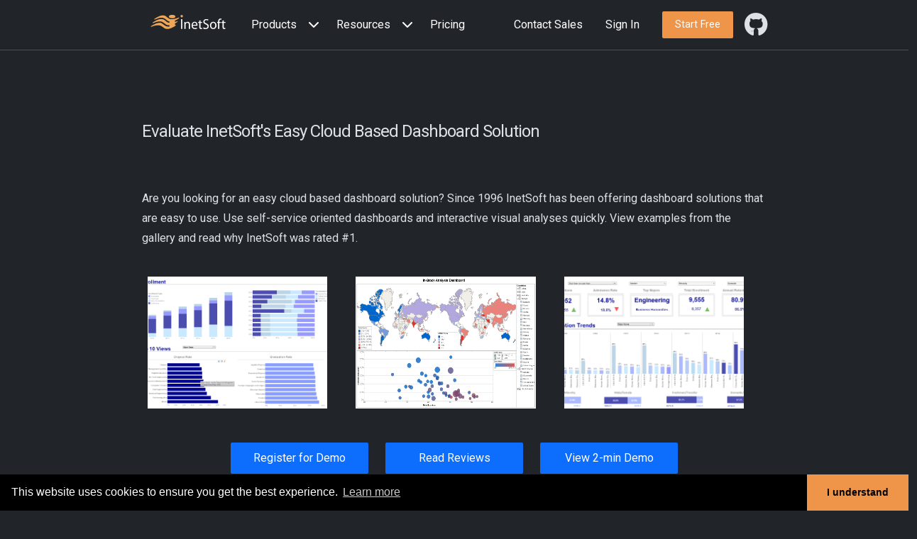

--- FILE ---
content_type: text/html; charset=utf-8
request_url: https://www.inetsoft.com/business/easy_cloud_based_dashboards/
body_size: 46792
content:
<!DOCTYPE html><html lang="en" data-bs-theme="dark"><head><script type="text/javascript" src="/_site/js/gdpr.js"></script><script src="/assets/javascripts/core/jquery/jquery.js"></script><title>Easy Cloud Based Dashboards | InetSoft Technology</title>
<meta name="description" content="Looking for an easy cloud based dashboard solution? Since 1996 InetSoft has been offering dashboard solutions that are easy to use. Use self-service oriented dashboards and interactive visual analyses quickly. View examples and read why InettSoft was rated #1..." />
<meta name="robots" content="index, follow" />
<meta name="googlebot" content="index, follow" />
<meta property="article:published_time" content="2022-10-26T12:00:00Z" />
<meta property="article:modified_time" content="2025-12-20T12:00:00Z" />
<link rel="canonical" href="https://www.inetsoft.com/business/easy_cloud_based_dashboards/" />
<meta name="viewport" content="width=device-width, initial-scale=1.0" />
<meta name="author" content="" />
<link rel="shortcut icon" href="/favicon.ico" />
<link rel="apple-touch-icon" href="/images/homepage/apple-touch-icon.png"><script src="https://challenges.cloudflare.com/turnstile/v0/api.js" defer></script><script type="application/ld+json">{"@context":"https://schema.org","@graph":[{"@type":"WebSite","@id":"https://www.inetsoft.com/","url":"https://www.inetsoft.com/","name":"InetSoft","potentialAction":[{"@type":"SearchAction","target":{"@type":"EntryPoint","urlTemplate":"https://www.inetsoft.com/search/results.jsp?q={search_term_string}"},"query-input":"required name=search_term_string"}],"description":"","inLanguage":"en-US"},{"@type":"BreadcrumbList","@id":"https://www.inetsoft.com/business/easy_cloud_based_dashboards","itemListElement":[{"@type":"ListItem","position":1,"name":"HOME","item":"https://www.inetsoft.com/"},{"@type":"ListItem","position":2,"name":"BUSINESS","item":"https://www.inetsoft.com/business/"},{"@type":"ListItem","position":3,"name":"EASY CLOUD BASED DASHBOARDS","item":"https://www.inetsoft.com/business/easy_cloud_based_dashboards/"}]}]}</script>
<link rel="preload" href="/assets/stylesheets/flatbook_dark-min-home.css" as="style">
<link rel="preload" href="/_site/css/inetsoft-icons-min.css" as="style">
<link rel="preload" href="/_site/css/tinybox/style.css" as="style">
<link rel="stylesheet" id="color-css" href="/assets/stylesheets/flatbook_dark-min-home.css">
<link rel="stylesheet" id="custom-css" href="/_site/css/custom.css">
<link rel="stylesheet" href="/_site/css/inetsoft-icons-min.css"/>
<link href="/_site/css/tinybox/style.css" rel="stylesheet" type="text/css"/><script defer type="text/javascript" src="/_site/js/tinybox/packed.js"></script></head><body><nav id="navbar" class="navbar navbar-expand-lg border-bottom sticky-top bg-body navbar-scroll-wrapper" data-bs-theme="dark">
<div class="inetsoft-nav-container align-items-baseline">
<a class="navbar-brand" href="/" title="Data Intelligence, Dashboard BI - InetSoft">
<img data-no-retina class="mb-2" alt="InetSoft" width="130px" height="20px" src="/assets/images/InetSoftLogo_white_with_color.svg">
</a>
<button type="button" class="navbar-toggler m-3" data-bs-toggle="collapse" data-bs-target="#onepage-nav">
<span class=navbar-toggler-icon></span>
</button>
<div class="collapse navbar-collapse w-100" id="onepage-nav">
<ul class="navbar-nav me-auto mb-2 mb-lg-0 align-items-center">
<!-- ===== NAVBAR/Products -->
<li class="nav-item dropdown position-static w-100">
<div class="d-flex nav-link justify-content-between align-items-center" id="navbarDropdown" role="button" data-bs-toggle="dropdown">
<div>Products</div>
<div>
<a class="nav-link" href="#" aria-haspopup="true" aria-expanded="false">
<i class="fa fa-dropdown-icon ms-2"></i>
</a>
</div>
</div>
<div class="dropdown-menu w-100 bg-body-secondary justify-content-center navbar-scroll-wrapper2" aria-labelledby="navbarDropdown1" data-bs-popper="none">
<div class="d-flex flex-wrap">
<div class="left-pane p-4" style="flex-grow:1">
<div class="row">
<div class="col-lg-2 pe-2" style="flex-grow:10"></div>
<div class="col-lg-5 pe-2" style="flex-grow:1">
<div class="border-bottom p-2 dropdown-title">PRODUCT</div>
<ul class="navbar-nav flex-column">
<li class="m-1">
<a class="me-3" href="/products/bi-cloud/">
<i class="fa fa-solid fa-cloud" aria-hidden="true"></i>
</a>
<a class="dropdown-nav-name" href="/products/bi-cloud/">StyleBI Cloud</a>
<p class="dropdown-nav-desc">
<a href="/products/bi-cloud/">Online App or dedicated instances</a>
</p>
</li>
<li class="m-1">
<a class="me-3" href="/products/bi-enterprise/">
<i class="fa fa-solid fa-building" aria-hidden="true"></i>
</a>
<a class="dropdown-nav-name" href="/products/bi-enterprise/">StyleBI Enterprise</a>
<p class="dropdown-nav-desc">
<a href="/products/bi-enterprise/">Highly scalable platform, rich enterprise features</a>
</p>
</li>
<li class="m-1">
<a class="me-3" href="/products/bi-open-source/">
<i class="fab fa-github" aria-hidden="true"></i>
</a>
<a class="dropdown-nav-name" href="/products/bi-open-source/">StyleBI Open Source</a>
<p class="dropdown-nav-desc">
<a href="/products/bi-open-source/">InetSoft's core Web App, open sourced</a>
</p>
</li>
</ul>
</div>
<div class="col-lg-5 pe-2" style="flex-grow:1">
<div class="border-bottom p-2 dropdown-title">CAPABILITIES</div>
<ul class="navbar-nav flex-column">
<li class="m-1">
<a class="me-3" href="/products/pipeline/">
<i class="fa fa-solid fa-sitemap" aria-hidden="true"></i>
</a>
<a class="dropdown-nav-name" href="/products/pipeline/">Data Pipelines</a>
<p class="dropdown-nav-desc">
<a href="/products/pipeline/">Modularized, fully visible data transformation</a>
</p>
</li>
<li class="m-1">
<a class="me-3" href="/products/visualization/">
<i class="fa fa-solid fa-bar-chart" aria-hidden="true"></i>
</a>
<a class="dropdown-nav-name" href="/products/visualization/">Visualization</a>
<p class="dropdown-nav-desc">
<a href="/products/visualization/">Analytics and reporting with fine-grained self-service</a>
</p>
</li>
<li class="m-1">
<a class="me-3" href="/products/architecture/">
<i class="fa-solid fa-bolt" aria-hidden="true"></i>
</a>
<a class="dropdown-nav-name" href="/products/architecture/">Architecture</a>
<p class="dropdown-nav-desc">
<a href="/products/architecture/">Cloud native and platform neutral</a>
</p>
</li>
</ul>
</div>
</div>
</div>
<div class="right-pane d-flex flex-column flex-grow-1">
<div class="pt-4 pe-5 ps-5 text-center">
<a href="/evaluate/bi_visualization_gallery/" target="_blank">
<img src="/images/website/steel_trade_report.jpg" style="width:100%">
</a>
</div>
<div class="btn p-3 page-title-0 text-center">
<a href="/evaluate/bi_visualization_gallery/" garget="_blank" class="">Explore Live Visualization Gallery<i class="p-1 fa fa-chevron-right"></i></span></a>
</div>
</div>
</div>
</div>
</li>
<li class="nav-item dropdown position-static w-100">
<div class="d-flex nav-link justify-content-between align-items-center" id="navbarDropdown" role="button" data-bs-toggle="dropdown">
<div>Resources</div>
<div>
<a class="nav-link" href="#" aria-haspopup="true" aria-expanded="false">
<i class="fa fa-dropdown-icon ms-2"></i>
</a>
</div>
</div>
<div class="dropdown-menu w-100 bg-body-secondary justify-content-center navbar-scroll-wrapper2" aria-labelledby="navbarDropdown1" data-bs-popper="none">
<div class="d-flex flex-wrap">
<div class="left-pane p-4" style="flex-grow:1">
<div class="row">
<div class="col-lg-2 pe-2" style="flex-grow:10"></div>
<div class="col-lg-5 pe-2" style="flex-grow:1">
<div class="border-bottom p-2 dropdown-title">LEARN</div>
<ul class="navbar-nav flex-column">
<li class="m-1">
<a class="me-3" href="/documentation/stylebi-opensource">
<i class="fa fa-solid fa-book" aria-hidden="true"></i>
</a>
<a class="dropdown-nav-name" href="/documentation/stylebi-opensource">Documentation</a>
<p class="dropdown-nav-desc">
<a href="/documentation/stylebi-opensource">Documentation for all StyleBI products</a>
</p>
</li>
<li class="m-1">
<a class="me-3" href="/evaluate/bi_software_learning/">
<i class="fa-solid fa-film" aria-hidden="true"></i>
</a>
<a class="dropdown-nav-name" href="/evaluate/bi_software_learning/">Tutorial Videos</a>
<p class="dropdown-nav-desc">
<a href="/evaluate/bi_software_learning/">Official step-by-step video guides</a>
</p>
</li>
<li class="m-1">
<a class="me-3" target="_blank" href="https://github.com/inetsoft-technology/stylebi/wiki">
<i class="fa fa-brands fa-github" aria-hidden="true"></i>
</a>
<a class="dropdown-nav-name" target="_blank" href="https://github.com/inetsoft-technology/stylebi/wiki">Knowledge Base</a>
<p class="dropdown-nav-desc">
<a target="_blank" href="https://github.com/inetsoft-technology/stylebi/wiki">In-depth topics for select subjects</a>
</p>
</li>
</ul>
</div>
<div class="col-lg-5 pe-2" style="flex-grow:1">
<div class="border-bottom p-2 dropdown-title">COMMUNITY</div>
<ul class="navbar-nav flex-column">
<li class="m-1">
<a class="me-3" target="_blank" href="https://github.com/inetsoft-technology/stylebi/discussions">
<i class="fa fa-solid fa-users" aria-hidden="true"></i>
</a>
<a class="dropdown-nav-name" target="_blank" href="https://github.com/inetsoft-technology/stylebi/discussions">Open Source Community</a>
<p class="dropdown-nav-desc">
<a target="_blank" href="https://github.com/inetsoft-technology/stylebi/discussions">Discussion and issue reporting</a>
</p>
</li>
<li class="m-1">
<a class="me-3" href="/resources/rewards/">
<i class="fa fa-solid fa-trophy" aria-hidden="true"></i>
</a>
<a class="dropdown-nav-name" href="/resources/rewards/">Contributor Rewards</a>
<p class="dropdown-nav-desc">
<a href="/resources/rewards/">Giveback members recognition program</a>
</p>
</li>
<li class="m-1">
<a class="me-3" href="/support/support.jsp">
<i class="fa fa-solid fa-tty" aria-hidden="true"></i>
</a>
<a class="dropdown-nav-name" href="/support/support.jsp">Customer Portal</a>
<p class="dropdown-nav-desc">
<a href="/support/support.jsp">Commercial product documentation and support</a>
</p>
</li>
</ul>
</div>
</div>
</div>
<div class="right-pane d-flex flex-column flex-grow-1 pt-lg-55">
<div class="pt-4 ps-5 pe-5 text-center">
<a href="/evaluate/bi_visualization_gallery/" target="_blank">
<img src="/images/website/steel_trade_report.jpg" style="width:100%">
</a>
</div>
<div class="btn p-3 page-title-0 text-center">
<a href="/evaluate/bi_visualization_gallery/" garget="_blank" class="">Explore Live Visualization Gallery<i class="p-1 fa fa-chevron-right"></i></span></a>
</div>
</div>
</div>
</div>
</li>
<li class="nav-item w-100">
<a href="/company/bi_dashboard_pricing" class="nav-link" onClick="trackClickEvent('/business/easy_cloud_based_dashboards/#navmenu/homepage/Pricing');">Pricing</a>
</li>
</ul>
<div class="nav-item nav d-none d-lg-block">
<a class="nav-link" href="/contactus">Contact Sales
</a>
</div>
<div class="nav-item nav d-none d-lg-block">
<a class="nav-link" href="https://app.inetsoft.com/login.html?requestedUrl=https%3A%2F%2Fapp.inetsoft.com%2Fapp%2Fportal%2Ftab%2Freport%3F">Sign In
</a>
</div><div class="m-3 d-none d-lg-block">
<a class="btn btn-warning btn-sm page-title-0" href="/company/bi_dashboard_pricing/" role="button" onClick="trackClickEvent('/business/easy_cloud_based_dashboards/#navmenu/TestDrive');">
<span class="hidden-md">Start Free</span>
</a>
</div><div class="d-flex">
<a target="_blank" href="https://github.com/inetsoft-technology/stylebi" class="nav-link d-inline-flex align-items-center">
<i class="fa fa-brands fa-github fa-2x"></i><span class="d-lg-none m-3">Open source</span>
</a>
</div>
</div>
</div>
</nav><div class="inetsoft-body"> <div><section class="bg-body padding-sm">
  <div class="i-container">
    <div class="row">
      <div class="col-md-12">
        <h1 class="my-5">Evaluate InetSoft's Easy Cloud Based Dashboard Solution</h1>
<p class="py-3">Are you looking for an easy cloud based dashboard solution? Since 1996 InetSoft has been offering dashboard
          solutions that are easy to use. Use self-service oriented dashboards and interactive visual analyses quickly.
          View examples from the gallery and read why InetSoft was rated #1.</p>
      </div>
      <div class="row">
        <div class="col-md-4 d-flex flex-column justify-content-center">
          <div class="ratio ratio-4x3">
            <img
              src="/images/screenshots/college_admission_dashboard.png"
              alt="cloud-based BI dashboard report sample"
              class="img-fluid px-2 py-2"
              style="object-fit: cover;object-position: top"
              title="Click to enlarge this cloud-based BI dashboard report sample"
              onmouseover="this.style.cursor='pointer'"
              onclick="showImg('/images/screenshots/college_admission_dashboard.png',1312,848);return false"
            />
          </div>
        </div>
        <div class="col-md-4 d-flex flex-column justify-content-center">
          <div class="ratio ratio-4x3">
            <img
              src="/images/screenshots/supply_chain_analysis.png"
              alt="cloud-based BI analytics sample"
              class="img-fluid px-2 py-2 wow zoomIn
              style="object-fit: cover;object-position: top"
              title="Click to enlarge this cloud-based BI analytics sample"
              onmouseover="this.style.cursor='pointer'"
              onclick="showImg('/images/screenshots/supply_chain_analysis.png',1107,710);return false"
            />
          </div>
        </div>
        <div class="col-md-4 d-flex flex-column justify-content-center">
          <div class="ratio ratio-4x3">
            <img
              src="/images/screenshots/university_kpi_dashboard.png"
              alt="dashboard sample built with InetSoft's cloud-based BI tool"
              class="img-fluid px-2 py-2"
              style="object-fit:cover;object-position:top"
              title="Click to enlarge this dashboard sample built with InetSoft's cloud-based BI tool"
              onmouseover="this.style.cursor='pointer'"
              onclick="showImg('/images/screenshots/university_kpi_dashboard.png',1292,758);return false"
            />
          </div>
        </div>
      </div>
      <div class="row w-75 mx-auto py-3">
        <div class="col-md-4"><a href="/business/register/" class="btn btn-primary btn-sm my-4 w-100" role="button">
	Register for Demo
</a></div>
        <div class="col-md-4"><a href="/evaluate/business_intelligence_software_reviews/" class="btn btn-primary btn-sm my-4 w-100" role="button">
	Read Reviews
</a></div>
        <div class="col-md-4"><a href="/evaluate/demo/bi_software/" class="btn btn-primary btn-sm  my-4 w-100" role="button">
	View 2-min Demo
</a></div>
      </div>
    </div>
</section>
<section class="bg-light padding-sm">
  <div class="i-container">
    <div class="row w-100 mx-auto">
      <div class="col-md-6 d-flex flex-column justify-content-center">
        <h2>Why InetSoft?</h2>
        <p>InetSoft's cloud based dashboard solution is easy enough to be:</p>
        <ul>
          <li>Running in just days</li>
          <li>Learned by end users with minimal training</li>
          <li>Used by any executive without the aid of IT</li>
        </ul>
        <p>agile enough to be:</p>
        <ul>
          <li>Adaptable to changing data and business needs</li>
          <li>Used for data exploration through visualization</li>
          <li>Capable of maximum self-service</li>
        </ul>
        <p>and robust enough to:</p>
        <ul>
          <li>Attract the attention of executives</li>
          <li>Meet the demands of power users</li>
          <li>Scale up for organizations of any size</li>
        </ul>
        <h3>
          <p>Evaluate Style Scope from InetSoft. It's Easy. Agile. & Robust.</p>
        </h3>
      </div>
      <div class="col-md-6 d-flex flex-column justify-content-center">
        <h2>Register for more info and free software software</h2>
        <div class="my-3">
          <form name="registration" action="/account/signup" method="post" onSubmit="Submit.disabled=true"
              class="form-horizontal">
              <input type="hidden" name="form_name" value="doAction" />
              <input type="hidden" name="isDML" value="true" />
              <input type="hidden" name="firsttimer" value="1" />
              <input type="hidden" name="action.id" value="registration" />
              <input type="hidden" name="cust.type" value="presales" />
              <input type="hidden" name="confirm_page" value="/business/confirmation.jsp" />
              <input type="hidden" name="custom_form" value="/business/easy_cloud_based_dashboards/" />
              <div class="row form-group align-items-center">
                  <div class="col-sm-3 control-label">First Name*</div>
                  <div class="col-sm-9">
                      <input class="form-control" type="text" name="first_name" maxlength="50" value="" />
                  </div>
              </div>
              <div class="row form-group align-items-center">
                  <div class="col-sm-3 control-label" >Last Name*</div>
                  <div class="col-sm-9">
                      <input class="form-control" type="text" name="last_name" maxlength="50" value="" />
                  </div>
              </div>
              <div class="row form-group align-items-center">
                  <div class="col-sm-3 control-label" >Email*</div>
                  <div class="col-sm-9">
                      <input class="form-control" type="text" name="email1" maxlength="52" value="" />
                  </div>
              </div>
              <div class="row form-group align-items-center">
                  <div class="col-sm-3 control-label" >Country*</div>
                  <div class="col-sm-9">
                      <select class="form-control" name="primary_address_country">
          
                          <option value="United States" selected="selected">United States</option>
          
                          <option value="Albania">Albania </option>
                          <option value="Algeria">Algeria </option>
                          <option value="Andorra">Andorra </option>
                          <option value="Angola">Angola </option>
                          <option value="Antarctica">Antarctica </option>
                          <option value="Argentina">Argentina </option>
                          <option value="Australia">Australia </option>
                          <option value="Austria">Austria </option>
                          <option value="Bahamas">Bahamas </option>
                          <option value="Bahrain">Bahrain </option>
                          <option value="Bangladesh">Bangladesh </option>
                          <option value="Belarus">Belarus </option>
                          <option value="Belgium">Belgium </option>
                          <option value="Belize">Belize </option>
                          <option value="Benin">Benin </option>
                          <option value="Bolivia">Bolivia </option>
                          <option value="Bosnia and Herzegovina">Bosnia and
                              Herzegovina </option>
                          <option value="Botswana">Botswana </option>
                          <option value="Brazil">Brazil </option>
                          <option value="Bulgaria">Bulgaria </option>
                          <option value="Burma">Burma </option>
                          <option value="Cambodia">Cambodia </option>
                          <option value="Canada">Canada </option>
                          <option value="Chad">Chad </option>
                          <option value="Chile">Chile </option>
                          <option value="China">China </option>
                          <option value="Colombia">Colombia </option>
                          <option value="Congo">Congo </option>
                          <option value="Costa Rica">Costa Rica </option>
                          <option value="Cote d'Ivoire">Cote d'Ivoire </option>
                          <option value="Croatia">Croatia </option>
                          <option value="Cyprus">Cyprus </option>
                          <option value="Czech Republic">Czech Republic </option>
                          <option value="Denmark">Denmark </option>
                          <option value="Dominica">Dominica </option>
                          <option value="Dominican Republic">Dominican Republic </option>
                          <option value="Ecuador">Ecuador </option>
                          <option value="Egypt">Egypt </option>
                          <option value="El Salvador">El Salvador </option>
                          <option value="Estonia">Estonia </option>
                          <option value="Ethiopia">Ethiopia </option>
                          <option value="Finland">Finland </option>
                          <option value="France">France </option>
                          <option value="Gabon">Gabon </option>
                          <option value="Georgia">Georgia </option>
                          <option value="Germany">Germany </option>
                          <option value="Ghana">Ghana </option>
                          <option value="Gibraltar">Gibraltar </option>
                          <option value="Greece">Greece </option>
                          <option value="Greenland">Greenland </option>
                          <option value="Guatemala">Guatemala </option>
                          <option value="Honduras">Honduras </option>
                          <option value="Hong Kong">Hong Kong </option>
                          <option value="Hungary">Hungary </option>
                          <option value="Iceland">Iceland </option>
                          <option value="India">India </option>
                          <option value="Indonesia">Indonesia </option>
                          <option value="Ireland">Ireland </option>
                          <option value="Israel">Israel </option>
                          <option value="Italy">Italy </option>
                          <option value="Jamaica">Jamaica </option>
                          <option value="Japan">Japan </option>
                          <option value="Jordan">Jordan </option>
                          <option value="Kazakhstan">Kazakhstan </option>
                          <option value="Kenya">Kenya </option>
                          <option value="Kuwait">Kuwait </option>
                          <option value="Kyrgyzstan">Kyrgyzstan </option>
                          <option value="Laos">Laos</option>
                          <option value="Latvia">Latvia </option>
                          <option value="Lebanon">Lebanon </option>
                          <option value="Liberia">Liberia </option>
                          <option value="Liechtenstein">Liechtenstein </option>
                          <option value="Lithuania">Lithuania </option>
                          <option value="Luxembourg">Luxembourg </option>
                          <option value="Macau">Macau </option>
                          <option value="Macedonia">Macedonia </option>
                          <option value="Madagascar">Madagascar </option>
                          <option value="Malaysia">Malaysia </option>
                          <option value="Mauritania">Mauritania </option>
                          <option value="Mexico">Mexico </option>
                          <option value="Moldova">Moldova</option>
                          <option value="Monaco">Monaco </option>
                          <option value="Morocco">Morocco </option>
                          <option value="Mozambique">Mozambique </option>
                          <option value="Myanmar">Myanmar </option>
                          <option value="Namibia">Namibia </option>
                          <option value="Netherlands">Netherlands </option>
                          <option value="New Zealand">New Zealand </option>
                          <option value="Nicaragua">Nicaragua </option>
                          <option value="Niger">Niger </option>
                          <option value="Nigeria">Nigeria </option>
                          <option value="Norway">Norway </option>
                          <option value="Oman">Oman </option>
                          <option value="Pakistan">Pakistan </option>
                          <option value="Panama">Panama </option>
                          <option value="Paraguay">Paraguay </option>
                          <option value="Peru">Peru </option>
                          <option value="Philippines">Philippines </option>
                          <option value="Poland">Poland </option>
                          <option value="Portugal">Portugal </option>
                          <option value="Qatar">Qatar </option>
                          <option value="Romania">Romania </option>
                          <option value="Russia">Russia </option>
                          <option value="San Marino">San Marino </option>
                          <option value="Saudi Arabia">Saudi Arabia </option>
                          <option value="Senegal">Senegal </option>
                          <option value="Sierra Leone">Sierra Leone </option>
                          <option value="Singapore">Singapore </option>
                          <option value="Slovakia">Slovakia </option>
                          <option value="Slovenia">Slovenia </option>
                          <option value="Somalia">Somalia </option>
                          <option value="South Africa">South Africa </option>
                          <option value="South Korea">South Korea </option>
                          <option value="Spain">Spain </option>
                          <option value="Sri Lanka">Sri Lanka </option>
                          <option value="Suriname">Suriname </option>
                          <option value="Sweden">Sweden </option>
                          <option value="Switzerland">Switzerland </option>
                          <option value="Taiwan">Taiwan </option>
                          <option value="Tajikistan">Tajikistan </option>
                          <option value="Tanzania">Tanzania </option>
                          <option value="Thailand">Thailand </option>
                          <option value="Tunisia">Tunisia </option>
                          <option value="Turkey">Turkey </option>
                          <option value="Turkmenistan">Turkmenistan </option>
                          <option value="Uganda">Uganda </option>
                          <option value="Ukraine">Ukraine </option>
                          <option value="United Arab Emirates">United Arab Emirates </option>
                          <option value="United Kingdom">United Kingdom</option>
                          <option value="United States">United States</option>
                          <option value="Uruguay">Uruguay</option>
                          <option value="Uzbekistan">Uzbekistan</option>
                          <option value="Venezuela">Venezuela</option>
                          <option value="Vietnam">Vietnam</option>
                          <option value="Zambia">Zambia</option>
                          <option value="Zimbabwe">Zimbabwe</option>
                      </select>
                  </div>
              </div>
              <div class="row form-group align-items-center">
                  <div class="col-sm-3 control-label" >Company*</div>
                  <div class="col-sm-9">
                      <input class="form-control" type="text" name="company" maxlength="50"
                          value="" />
                  </div>
              </div>
              <div class="row form-group align-items-center">
                  <div class="col-sm-8 checkbox ">
                      <div>
                          <input type="checkbox" name="contact_me" value="contact_me" class="me-4" />Please call me.
                      </div>
                  </div>
                  <div class="col-sm-4">
                      <input type="submit" name="Submit" id="Submit" value="Register" class="btn btn-primary" />
                  </div>
              </div>
          </form>        </div>
      </div>
    </div>
  </div>
  </div>
</section>
<section class="bg-body padding-sm">
  <div class="i-container">
    <div class="row">
      <div class="col-md-12">
        <h2>What Makes InetSoft Easier Than Other cloud-based Dashboard Solutions</h2>
      <ul>
  <li><strong>No Forced Data Pipeline First:</strong> Unlike many cloud-based dashboard tools that require data to be modeled and staged in a specific warehouse before analysis, InetSoft can connect directly to live sources and mash up data on the fly, reducing upfront setup time.</li>

  <li><strong>Lower Dependence On Specialized Skills:</strong> Many cloud dashboards assume users are comfortable with SQL modeling layers or proprietary scripting languages, while InetSoft allows meaningful dashboards to be built visually, making it more approachable for analysts and business users.</li>

  <li><strong>Faster Time To First Dashboard:</strong> InetSoft’s web-based designer and direct connectivity make it possible to move from raw data to a working dashboard in hours rather than days or weeks.</li>

  <li><strong>Unified Design And Analysis Environment:</strong> Other tools often separate data prep, modeling, and visualization into different interfaces or products, whereas InetSoft keeps these steps in one consistent workflow.</li>

  <li><strong>Less Vendor Lock-In:</strong> InetSoft does not require exclusive use of a specific cloud warehouse or ecosystem, giving teams flexibility to evolve their architecture without rewriting dashboards.</li>

  <li><strong>Simpler Metric Management:</strong> Business calculations can be defined once and reused across reports without maintaining multiple modeling layers, reducing confusion and rework.</li>

  <li><strong>Better Support For Mixed Use Cases:</strong> InetSoft handles interactive dashboards and pixel-perfect operational reports in the same platform, avoiding the need to adopt separate tools for different reporting needs.</li>

  <li><strong>Responsive Performance Without Heavy Tuning:</strong> Built-in caching and query optimization reduce the amount of manual performance tuning often required in cloud-first dashboard applications.</li>

  <li><strong>More Natural Embedding Experience:</strong> Embedding dashboards into applications is more straightforward, without forcing end users into an external cloud UI or licensing model.</li>

  <li><strong>Lower Cognitive Load For End Users:</strong> Dashboards emphasize clarity and interaction rather than overwhelming users with configuration options, making insights easier to consume and act on.</li>
</ul>        
        <img
          src="/images/website/bi_customers.png"
          alt="BI Customers"
          class="img-fluid px-2 py-2"
          style="object-fit: cover;object-position: top"
        />
        <h2>What KPIs and Metrics Do Cable Television Service Providers Track with Dashboards?</h2>
        <p>Cable television service providers track a variety of Key Performance Indicators (KPIs) and metrics using
          dashboards to monitor performance, customer satisfaction, financial health, and operational efficiency. Here
          are some of the primary KPIs and their definitions, along with their significance in performance management:
        </p>
        <ol>
          <li>Customer Churn Rate:
            <ul>
              <li>Definition: The percentage of subscribers who discontinue their service within a given period.</li>
              <li>Significance: High churn rates can indicate customer dissatisfaction and can lead to revenue loss.
                Monitoring churn helps providers identify issues and implement retention strategies.</li>
            </ul>
          </li>
          <li>Subscriber Growth Rate:
            <ul>
              <li>Definition: The percentage increase or decrease in the number of subscribers over a specific period.
              </li>
              <li>Significance: Indicates the company's market growth and customer acquisition success. Positive growth
                signifies effective marketing and competitive offerings.</li>
            </ul>
          </li>
          <li>Average Revenue Per User (ARPU):
            <ul>
              <li>Definition: The total revenue divided by the number of subscribers, typically measured monthly or
                annually.</li>
              <li>Significance: Helps in understanding the revenue generated per subscriber and evaluating the
                effectiveness of pricing strategies and service packages.</li>
            </ul>
          </li>
          <li>Customer Satisfaction Score (CSAT):
            <ul>
              <li>Definition: A metric based on customer feedback that indicates their satisfaction with the service.
              </li>
              <li>Significance: Reflects the quality of customer service and overall user experience, guiding
                improvements in service delivery.</li>
            </ul>
          </li>
          <li>Net Promoter Score (NPS):
            <ul>
              <li>Definition: Measures customer loyalty and their likelihood of recommending the service to others.</li>
              <li>Significance: A higher NPS indicates strong customer loyalty, which can lead to organic growth through
                word-of-mouth.</li>
            </ul>
          </li>
          <li>Service Uptime/Downtime:
            <ul>
              <li>Definition: The percentage of time the service is operational versus the time it is unavailable.</li>
              <li>Significance: Essential for evaluating the reliability and stability of the service, impacting
                customer satisfaction and retention.</li>
            </ul>
          </li>
          <li>Cost Per Acquisition (CPA):
            <ul>
              <li>Definition: The total cost of acquiring a new subscriber, including marketing and sales expenses.</li>
              <li>Significance: Helps in assessing the efficiency and cost-effectiveness of marketing campaigns.</li>
            </ul>
          </li>
          <li>Customer Lifetime Value (CLV):
            <ul>
              <li>Definition: The predicted net profit from the entire relationship with a subscriber.</li>
              <li>Significance: Guides long-term business strategy and investment in customer relationships.</li>
            </ul>
          </li>
          <li>First Call Resolution (FCR):
            <ul>
              <li>Definition: The percentage of customer service issues resolved on the first call.</li>
              <li>Significance: Indicates the efficiency of customer support and impacts overall customer satisfaction.
              </li>
            </ul>
          </li>
          <li>Average Handle Time (AHT):
            <ul>
              <li>Definition: The average time taken to handle a customer call, including hold time and after-call work.
              </li>
              <li>Significance: Balances efficiency and service quality, affecting both operational costs and customer
                satisfaction.</li>
            </ul>
          </li>
          <li>Call Abandonment Rate:
            <ul>
              <li>Definition: The percentage of calls abandoned by customers before reaching a representative.</li>
              <li>Significance: High rates can indicate issues with wait times or service accessibility, affecting
                customer satisfaction.</li>
            </ul>
          </li>
          <li>Bandwidth Utilization:
            <ul>
              <li>Definition: The percentage of network capacity being used.</li>
              <li>Significance: Critical for managing network resources and ensuring optimal service delivery.</li>
            </ul>
          </li>
          <li>Content Viewership Metrics:
            <ul>
              <li>Definition: Data on what content is being watched, for how long, and by how many subscribers.</li>
              <li>Significance: Informs content strategy, partnerships, and programming decisions to enhance customer
                engagement.</li>
            </ul>
          </li>
          <li>Subscriber Demographics:
            <ul>
              <li>Definition: Information on the age, gender, location, and other demographic details of subscribers.
              </li>
              <li>Significance: Helps tailor marketing efforts and customize content offerings to different audience
                segments.</li>
            </ul>
          </li>
          <li>Technical Support Ticket Volume:
            <ul>
              <li>Definition: The number of technical support tickets raised by customers.</li>
              <li>Significance: High volumes can indicate technical issues with the service, requiring prompt attention
                and resolution.</li>
            </ul>
          </li>
          <li>Service Upgrade/Downgrade Rates:
            <ul>
              <li>Definition: The percentage of subscribers upgrading or downgrading their service packages.</li>
              <li>Significance: Provides insights into customer preferences and the attractiveness of various service
                tiers.</li>
            </ul>
          </li>
          <li>Revenue by Service Type:
            <ul>
              <li>Definition: Breakdown of revenue from different service types (e.g., cable TV, internet, bundled
                packages).</li>
              <li>Significance: Helps in identifying the most profitable services and guiding investment decisions.</li>
            </ul>
          </li>
          <li>Promotional Offer Effectiveness:
            <ul>
              <li>Definition: The success rate of promotional offers in acquiring new subscribers or retaining existing
                ones.</li>
              <li>Significance: Evaluates the ROI of marketing campaigns and promotional strategies.</li>
            </ul>
          </li>
          <li>Complaints per 1,000 Subscribers:
            <ul>
              <li>Definition: The number of complaints received for every 1,000 subscribers.</li>
              <li>Significance: A lower ratio indicates higher customer satisfaction and service quality.</li>
            </ul>
          </li>
          <li>Market Share:
            <ul>
              <li>Definition: The company's subscriber base as a percentage of the total market.</li>
              <li>Significance: Indicates competitive positioning and overall market performance.</li>
            </ul>
          </li>
        </ol>
        <div class="my-4"><div class="w-75 m-auto my-2">
  <div class="row align-items-center border">
    <div class="col-md-4 ps-0">
      <a href="/evaluate/top_bi_vendor_ranking/">
        <img src="/images/website/customer_comments.png" class="img-fluid" alt="why select InetSoft" border="0" title="Read why InetSoft was selected as dashboard vendor">
      </a>
    </div>
    <div class="col-md-8 text-start">
      <div class="pad">&ldquo;Flexible product with great training and support. The product has been very useful for quickly creating dashboards and data views. Support and training has always been available to us and quick to respond.</div>
      <div class="text-end"><em>- George R, Information Technology Specialist at Sonepar USA</em></div>
    </div>
  </div>
</div></div>
        <h2>More Articles About Cloud Dashboards</h2>
        <p><a
            href="/evaluate/cloud_flexible_hosted_business_intelligence/"
            title="Advantages of InetSoft's Cloud Flexible Business Intelligence"
          >Advantages of InetSoft's Cloud
            Flexible Business Intelligence</a> - Cloud computing and software-as-a-service are quickly evolving into a
          mixture of public cloud, private cloud, and hybrid cloud environments. InetSoft's business intelligence
          solution is a highly versatile platform for different application scenarios in this new computing era.
          InetSoft's cloud flexible business intelligence solution delivers the benefit of cloud computing and
          software-as-a-Service while giving you maximum level of control. In terms of software-as-a-service, BI
          software is unique because it inherently depends on the data not being embedded in the application...</p>
        <p><a
            href="/business/solutions/cloud_dashboards/"
            title="Cloud Dashboards for Easier Analytics"
          >Cloud
            Dashboards for Easier Analytics</a> - Looking for a convenient way to access and analyze your data
          wherever, whenever? Want to connect to multiple data sources, including those on premise, to a customized BI
          platform in the cloud? Whether you are looking to build dashboards in the cloud yourself, or have them built
          by seasoned BI professionals, InetSoft's BI solution is perfect for real-time business dashboards and
          reporting in the cloud...</p>
        <p><a
            href="/solutions/dashboarding_visual_analytics_aws/"
            title="Cloud-First Architecture for AWS Dashboards"
          >Cloud-First Architecture for AWS Dashboards</a> -
          InetSoft's data intelligence is cloud-first. This not only means you can easily mash up cloud data sources.
          But it also ensures cloud deployment will seamlessly integrates with your in-cloud environemnt and user
          experience. As an option, InetSoft offers a pre-configured AWS instance with data intelligence tools to give
          you a supercharged data transformation and data mashup platform for interactive dashboarding, visual
          analytics, and production reporting...</p>
        <p><a
            href="/evaluate/top_10_list_for_embedded_business_intelligence/"
            title="Embedded Dashboards with Small Footprint &amp; Cloud Scalability"
          >Embedded Dashboards with Small
            Footprint &amp; Cloud Scalability</a> - Cloud computing allows more flexible scaling of computing
          resources. Scaling up upgrades the environment to an instance with more resources. Scaling out utilizes more
          instances with similar resources. Different instance types are also optimized for different resources such
          as CPU, memory and network bandwidth. Small footprint BI makes utilization of different scaling models
          possible. For example, a memory-heavy scenario is more efficient to scale out to a cluster of small
          instances...</p>
        <p><a
            href="/info/word-cloud-charts-definition-how-to/#Tool-Word-Cloud-Charts-Online-Free"
            title="Tool to Make Word Cloud Charts"
          >Tool to Make Word Cloud Charts</a> - To easily and quickly create
          Word Cloud Charts online for free, create a Free Individual Account on the InetSoft website. You will then
          be able to upload a text data set, as shown below. Once you have done that, you will be able to proceed to
          the Visualization Recommender, which will get you started creating a dashboard. To start with a Word Cloud
          Chart, select the 'Word' field and a measure (e.g., 'Count') that you want to use, and press the Word Cloud
          button in the top bar of the Recommender...</p>
      </div>
    </div>
  </div>
</section>
</div></div><section class="bg-light p-0" id="contact-us">
<div class="padding-sm wow fadeIn">
<div class="i-container">
<div class="row align-items-center">
<div class="col-sm-12 text-center">
<div class="text-white page-title-0 no-mg pd-t-sm alignTextButton">
<span>We will help you get started</span>
<a class="btn btn-outline-warning btn-sm m-3" type="button" href="/contactus/" onClick="trackClickEvent('/homepage/ContactUs');">
<span>Contact us</span>
</a>
</div>
</div>
</div>
</div>
</div>
</section><hr class="hrdividerbottom" id="hr-1"><div class="i-container pt-4" id="footer-1"> <div class="row footer text-center">
    <h3><a href="/info/" title="Information & Articles">More Resources</a></h3>
</div>
<div class="row footer" style="font-size:small;">
    <div class="col-4 col-lg-2 offset-lg-1 text-center">
        <a href="/company/" title="About Us">About Us</a>
    </div>
    <div class="col-4 col-lg-2 text-center">
        <a href="/contactus/" title="Contact">Contact</a>
    </div>
    <div class="col-4 col-lg-2 text-center">
        <a href="/company/press/" title="News">News</a>
    </div>
    <div class="col-4 col-lg-2 text-center">
        <a href="/company/partners/" title="Partnering">Partnering</a>
    </div>
    <div class="col-4 col-lg-2 text-center">
        <a href="/company/policy.jsp" title="Privacy & Legal">Privacy & Legal</a>
    </div>
</div></div><div class="row pt-3" id="copyright-1"><div class="col-xs-12 col-sm-12 col-md-12 col-lg-12"><div class="text-center"><span class="d-md-none"><p style="font-size:12px"><strong>Copyright &copy;2026,InetSoft Technology Corp. </strong></p></span><span class="d-none d-md-block"><p><strong>Copyright &copy; 2026, InetSoft Technology Corp. </strong>&nbsp;&nbsp;&nbsp;&nbsp;&nbsp; <a href="https://www.facebook.com/inetsofttechnology"><i class="fab fa-facebook-f"></i></a><a href="https://twitter.com/InetSoftTech"><i class="fab fa-x-twitter m-2"></i></a><a href="https://www.linkedin.com/company/inetsoft"><i class="fab fa-linkedin-in"></i></a></p></span></div></div></div><script defer src="/_site/js/tracking.js"></script>
<script src="https://cdn.jsdelivr.net/npm/bootstrap@5.3.3/dist/js/bootstrap.bundle.min.js" integrity="sha384-YvpcrYf0tY3lHB60NNkmXc5s9fDVZLESaAA55NDzOxhy9GkcIdslK1eN7N6jIeHz" crossorigin="anonymous"></script>
<script defer src="/assets/javascripts/plugins/waypoints.min.js"></script>
<script defer src="/assets/javascripts/plugins/counterup.min.js"></script>
<script defer src="/assets/javascripts/plugins/tinyscroll.min.js"></script>
<script defer src="/assets/javascripts/plugins/wow.min.js"></script>
<script defer src="/assets/javascripts/plugins/countdown.min.js"></script>
<script defer src="/assets/javascripts/plugins/validator.min.js"></script>
<script defer src="/assets/javascripts/flatbook.js"></script>
<script defer src="/_site/js/customElements.js"></script>
<script defer src="https://accounts.google.com/gsi/client" async></script></body></html>

--- FILE ---
content_type: text/css; charset=utf-8
request_url: https://www.inetsoft.com/_site/css/inetsoft-icons-min.css
body_size: 1473
content:
@font-face{font-family:'InetSoft';src:url('../fonts/inetsoft/InetSoft.eot');src:url('../fonts/inetsoft/InetSoft.eot?#iefix') format('embedded-opentype'),url('../fonts/inetsoft/InetSoft.woff') format('woff'),url('../fonts/inetsoft/InetSoft.ttf') format('truetype'),url('../fonts/inetsoft/InetSoft.svg#InetSoft') format('svg');font-weight:normal;font-style:normal}@font-face{font-family:'inetwebsite';src:url('../fonts/inetsoft/inetwebsite.eot');src:url('../fonts/inetsoft/inetwebsite.eot') format('embedded-opentype'),url('../fonts/inetsoft/inetwebsite.ttf') format('truetype'),url('../fonts/inetsoft/inetwebsite.woff') format('woff'),url('../fonts/inetsoft/inetwebsite.svg') format('svg');font-weight:normal;font-style:normal}[class^='icon-']:before{display:inline-block;font-family:'inetwebsite';font-style:normal;font-weight:normal;line-height:1;-webkit-font-smoothing:antialiased;-moz-osx-font-smoothing:grayscale}.icon-min_font:before{content:'\e900'}.icon-accessible_bigData:before{content:'\e901'}.icon-advancing_intelligence:before{content:'\e902'}.icon-combined:before{content:'\e903'}.icon-lego_block:before{content:'\e904'}.icon-one_engine:before{content:'\e905'}.icon-quote_shape:before{content:'\e906'}.icon-think-big-and-small:before{content:'\e907'}.icon-thinking_mechanics:before{content:'\e908'}.icon-top10:before{content:'\e909'}.icon-trophy:before{content:'\e90a'}.icon-contact:before{content:'\e90b'}.feature-align{top:6%;left:15%}.product-align{padding-top:24px;padding-left:8px}.icon-2x{font-size:2em}.icon-4x{font-size:4em}.icon-1_1x{font-size:1.1em}

--- FILE ---
content_type: application/javascript; charset=utf-8
request_url: https://www.inetsoft.com/assets/javascripts/flatbook.js
body_size: 5725
content:
/*
 Name: 		FlatBook Html Template
 Author: 	http://themeforest.net/user/eriktailor
 Version: 	2.0.0
--------------------------------------------------------------------------------------------------- */

$(document).ready(function(){

/* ---------------------------------------------------------------------

 # JS PLUGINS

--------------------------------------------------------------------- */

/* --------------------------------------------------
 ## Counterup init
-------------------------------------------------- */
if (jQuery().counterUp) {
	$('.counter-value').counterUp({
    	delay: 10,
    	time: 1500
	});
}

/* --------------------------------------------------
 ## Tinyscrollbar init
-------------------------------------------------- */
if (jQuery().tinyscrollbar) {
	var $scrollBar  = $('.tablet-scrollbar'),
    	$overview   = $scrollBar.find(".overview"),
    	$texts      = $(".sample-content");
      
    $scrollBar.tinyscrollbar({
    	wheel: true
    });

    $(".tablet-menu-btn").click(function(){
    	var typeUpdate  = $(this).attr("data-update") || "",
			textId      = $(this).attr("data-text") || 0,
			textNew     = $texts[textId].innerHTML,
			scrollBar   = $scrollBar.data("plugin_tinyscrollbar");
           
		$('.tablet-menu li').removeClass('active');
		$(this).parent('li').addClass('active');      

		$overview.html(textNew);
		scrollBar.update(typeUpdate);
		return false;
    }); 
}


/* --------------------------------------------------
 ## Countdown Init
-------------------------------------------------- */
if (jQuery().countdown) {
	$('[data-countdown]').countdown();
}


/* --------------------------------------------------
 ## Wow init
-------------------------------------------------- */
new WOW().init();






/* ---------------------------------------------------------------------

 # THEME ELEMENTS

--------------------------------------------------------------------- */

/* --------------------------------------------------
 ## Preloader
-------------------------------------------------- */
function preLoader() {
	$(window).on('load', function() {
	    var $preloader = $('#preloader'),
	        $spinner   = $preloader.find('.spinner');
	    $spinner.fadeOut();
	    $preloader.delay(250).fadeOut(800);
	});
} 
preLoader();

/* --------------------------------------------------
 ## Scrolltop
-------------------------------------------------- */
function scrollTop() {
	var scrollTopBtn = $('#scrollTop');
	$(window).on('load resize scroll', function () {
		if ($(this).scrollTop() > 600) {
			scrollTopBtn.addClass('upscaled');
		} else {
			scrollTopBtn.removeClass('upscaled');
		}
	});	
	scrollTopBtn.click(function(){
		$('body,html').animate({ 
			scrollTop: 0 
		}, 800);
		$('.navbar-nav li').removeClass('active');
		return false;
	});
}
scrollTop();

/* --------------------------------------------------
 ## Navigation
-------------------------------------------------- */
//function onepageNav() {
//	var $body     = $(document.body);
//	var navHeight = $('.navbar').outerHeight(true) + 10;
//	// $body.scrollspy({
//	// 	target: '#onepage-nav',
//	// 	offset: navHeight
//	// });
//	var scrollSpy = new bootstrap.ScrollSpy(document.body, {
//		target: '#onepage-nav'
//	  })
//	$('.navbar a[href*=#]:not([href=#])').click(function() {
//		$('#onepage-nav').removeClass('in');
//		if (location.pathname.replace(/^\//,'') == this.pathname.replace(/^\//,'') && location.hostname == this.hostname) {
//			var target = $(this.hash);
//			target = target.length ? target : $('[name=' + this.hash.slice(1) +']');
//		    if (target.length) {
//				$('html,body').animate({
//				scrollTop: target.offset().top - 50
//				}, 1000);
//				return false;
//		    }
//	  	}
//	});
//}
//onepageNav();

/* --------------------------------------------------
 ## Form Validate 1
-------------------------------------------------- */
function formValidate() {
	var $form = $("#contactForm1");
    $form.on("submit", function(e){
      if( $form[0].checkValidity() ) {
        $.post("assets/php/mailer.php", $form.serialize(), function(response) {
          $('#successMsg').removeClass('hidden').fadeIn(500);
          e.preventDefault();
        });
      } else console.log("invalid");
      e.preventDefault();
    });
}
formValidate();

/* --------------------------------------------------
 ## Form Validate 2
-------------------------------------------------- */
function formValidate2() {
	var $form = $("#contactForm2");
    $form.on("submit", function(e){
      if( $form[0].checkValidity() ) {
        $.post("assets/php/contact.php", $form.serialize(), function(response) {
          $('#successMsg').removeClass('hidden').fadeIn(500);
          e.preventDefault();
        });
      } else console.log("invalid");
      e.preventDefault();
    });
}
formValidate2();
 
/* --------------------------------------------------
 ## Carousel Controls
-------------------------------------------------- */
function carouselControl() {
	var $prev = $('.carousel a[data-slide="prev"]'),
		$next = $('.carousel a[data-slide="next"]');		
	$prev.click(function() {
		$('.carousel').carousel('prev');
	});
	$next.click(function() {
		$('.carousel').carousel('next');
	});	
}
carouselControl();

/* --------------------------------------------------
 ## Tooltips
-------------------------------------------------- */
// function toolTips() {
// 	$('[data-toggle="tooltip"]').tooltip();
// }
// toolTips();

/* --------------------------------------------------
 ## Flippers
-------------------------------------------------- */
function flipCard() {
    $('.flip-item').hover(function() {
        $(this).find('.card').toggleClass('flipped');
    });	
}
flipCard();

$('.tabs-nav a').click(function (e) {
  e.preventDefault()
  $(this).tab('show')
})


});



--- FILE ---
content_type: application/javascript; charset=utf-8
request_url: https://www.inetsoft.com/assets/javascripts/plugins/countdown.min.js
body_size: 2938
content:
(function ($) {
    $.fn.countdown = function (options) {
        var settings = $.extend({ endDateTime: new Date() }, options);

        return this.each(function () {
            var timeoutInterval = null;
            var container = $(this);
            settings.endDateTime = new Date(container.data("countdown"))

            updateCounter();
            getCountDown();

            function getCountDown() {
                clearTimeout(timeoutInterval);
                timeoutInterval = setTimeout(function () {
                    updateCounter();
                }, 1000);
            }

            function getCurrentCountDown() {
                var currentDateTime = new Date();
                var diff = parseFloat(settings.endDateTime - currentDateTime);
                var seconds = 0;
                var minutes = 0;
                var hours = 0;
                var total = parseFloat(((((diff / 1000.0) / 60.0) / 60.0) / 24.0));
                var days = parseInt(total);
                total -= days;
                total *= 24.0;
                hours = parseInt(total);
                total -= hours;
                total *= 60.0;
                minutes = parseInt(total);
                total -= minutes;
                total *= 60;
                seconds = parseInt(total);
                return { days: formatNumber(Math.max(0, days), true), hours: formatNumber(Math.max(0, hours), false), minutes: formatNumber(Math.max(0, minutes), false), seconds: formatNumber(Math.max(0, seconds), false) };
            }

            function updateCounter() {
                var countDown = getCurrentCountDown();

                var days = container.find(".days .countdown-time").first();
                var hours = container.find(".hours .countdown-time").first();
                var minutes = container.find(".minutes .countdown-time").first();
                var seconds = container.find(".seconds .countdown-time").first();

                var dayVal = days.html();
                var hourVal = hours.html();
                var minuteVal = minutes.html();
                var secondVal = seconds.html();

                if (countDown.days == 0) { days.parent().addClass("zero"); }
                if (countDown.hours == 0) { hours.parent().addClass("zero"); }
                if (countDown.minutes == 0) { minutes.parent().addClass("zero"); }
                if (countDown.seconds == 0) { seconds.parent().addClass("zero"); }

                if (dayVal != countDown.days) { days.html(countDown.days); }
                if (hourVal != countDown.hours) { hours.html(countDown.hours); }
                if (minuteVal != countDown.minutes) { minutes.html(countDown.minutes); }
                if (secondVal != countDown.seconds) { seconds.html(countDown.seconds); }

                getCountDown();
            }

            function formatNumber(number, isday) {
                var strNumber = number.toString();
                return strNumber;
            }
        });
    }
})(jQuery);
